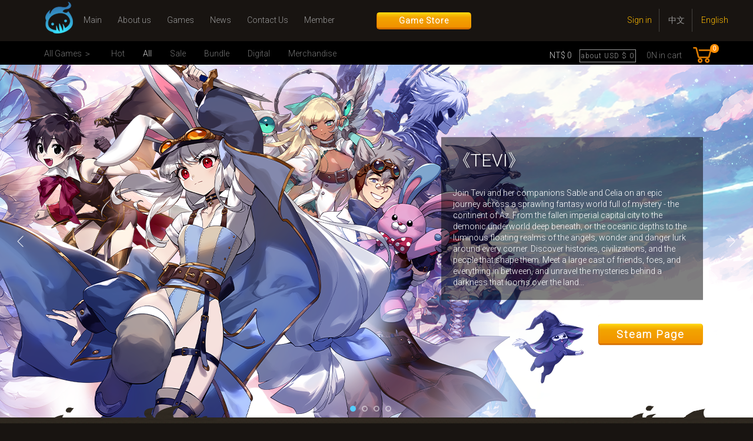

--- FILE ---
content_type: text/html; charset=utf-8
request_url: https://www.crespirit.com/prods-list/?p=2
body_size: 4617
content:
<!DOCTYPE html>
<html lang="en">

<head>
    <meta charset="utf-8">
    <meta http-equiv="X-UA-Compatible" content="IE=edge">
    <meta name="viewport" content="width=device-width, initial-scale=1, maximum-scale=1">

    <!-- Mobile Web-app fullscreen -->
    <meta name="apple-mobile-web-app-capable" content="yes">
    <meta name="mobile-web-app-capable" content="yes">

    <!-- Meta tags -->
    <meta name="autor" content="OZCHAMP | Daphne | Ray" />
    <meta name="description" content="CreSpirit(酷思特文創)成立於2014年，成員來自香港、日本、台灣、美國，致力於用優異的美術水準及遊戲體驗打造獨創品牌。產品橫跨APP、PC、Console平台，積極拓展全國際市場。" />
    <meta name="keywords" content="遊戲開發,手遊開發,app遊戲開發" />

    <!-- Favicon -->
    <link rel="shortcut icon" href="/html/favicon.ico" type="image/x-icon" />
    <link rel="apple-touch-icon" href="/html/favicon.png">

    <!--Title-->
    <title>商城｜遊戲開發,手遊開發,app遊戲開發｜酷思特文創</title>

    <!--CSS styles-->
    <link rel="stylesheet" media="all" href="/html/css/oz-style.css" />
    <link rel="stylesheet" media="all" href="/html/css/bootstrap.css" />
    <link rel="stylesheet" media="all" href="/html/css/animate.css" />
    <link rel="stylesheet" media="all" href="/html/css/font-awesome.css" />
    <link rel="stylesheet" media="all" href="/html/css/furniture-icons.css" />
    <link rel="stylesheet" media="all" href="/html/css/linear-icons.css" />
    <link rel="stylesheet" media="all" href="/html/css/magnific-popup.css" />
    <link rel="stylesheet" media="all" href="/html/css/owl.carousel.css" />
    <link rel="stylesheet" media="all" href="/html/css/ion-range-slider.css" />
    <link rel="stylesheet" media="all" href="/html/css/theme.css" />
    <link rel="stylesheet" media="all" href="/html/css/flexslider.css" />
    <link href="/manager/style/plugins/datepicker/datepicker3.css" rel="stylesheet" type="text/css" />


    <!--Google fonts-->
        <link href="https://fonts.googleapis.com/css?family=Montserrat:400,500,600&amp;subset=latin-ext" rel="stylesheet">
    <link href="https://fonts.googleapis.com/css2?family=Roboto:wght@300&display=swap" rel="stylesheet">
    
    <!-- HTML5 shim and Respond.js IE8 support of HTML5 elements and media queries -->
    <!--[if lt IE 9]>
    <script src="https://oss.maxcdn.com/html5shiv/3.7.2/html5shiv.min.js"></script>
    <script src="https://oss.maxcdn.com/respond/1.4.2/respond.min.js"></script>
    <![endif]-->

    <!-- Google Tag Manager -->
    <script>(function(w,d,s,l,i){w[l]=w[l]||[];w[l].push({'gtm.start':
    new Date().getTime(),event:'gtm.js'});var f=d.getElementsByTagName(s)[0],
    j=d.createElement(s),dl=l!='dataLayer'?'&l='+l:'';j.async=true;j.src=
    'https://www.googletagmanager.com/gtm.js?id='+i+dl;f.parentNode.insertBefore(j,f);
    })(window,document,'script','dataLayer','GTM-WBX842N');</script>
    <!-- End Google Tag Manager --> 

</head>

<body>

    <!--    <div class="page-loader" style="background: #000;"></div>-->


    <div class="wrapper stripe-bg">

        <!--Use class "navbar-fixed" or "navbar-default" -->
        <!--If you use "navbar-fixed" it will be sticky menu on scroll (only for large screens)-->

        <!-- ======================== Navigation ======================== -->

        <nav class="navbar-fixed">
            <div class="container">
                <div class="navigation navigation-main">
                    <a href="/" class="logo"></a>
                    <a href="javascript:void(0);" class="open-menu"><i class="icon icon-menu"></i></a>
                    <div class="floating-menu">
                        <div class="close-menu-wrapper">
                            <span class="close-menu"><i class="icon icon-cross"></i></span>
                        </div>
                        <ul class="mmu">
                            <li><a  href="/">Main</a></li>
                            <li><a  href="/about-us/">About us</a></li>
                            <li><a  href="/games-list/">Games</a></li>
                            <li><a  href="/news-list/">News</a></li>
                            <li><a  href="/contact-us/">Contact Us</a></li>
                            <li><a  href="/member-account/">Member</a></li>
                            <li>
                                <a href="/prods-list/" class="mall btn CSP-btn btnS">Game Store</a>
                                <a class="md-show" href="/prods-list/">Game Store</a>
                            </li>
                        </ul>
                        <ul class="lan">
                                                        <li><a href="javascript:void(0);" onClick="account_login()" class="active">Sign in</a></li>
                                                        <li class="md-show">
                                <h6 class="font-w">Language</h6>
                            </li>
                            <li><a href="/prods-list/?p=2&lang=tw" >中文</a></li>
                            <li><a href="/prods-list/?p=2&lang=en" class="active">English</a></li>
                            <!-- <li><a href="/prods-list/?p=2&lang=jp" >日本語</a></li> -->
                        </ul>
                        <hr class="clear">
                    </div>
                </div>
            </div>
        </nav>

        <!-- ========================  Header content ======================== -->

        <!-- ========================  Header content ======================== -->

<section class="header-content">
	<div class="container-fluid black-bg">
		<div class="container">
			<div class="row">
				<div class="black-sub col-md-12">
    <div class="sm-scoll">
	<ul class="nav-tabs">
		<li class="first">All Games ＞</li>
		<li ><a href="/prods-list/?home_tag=1">Hot</a></li>
		<li class="active"><a href="/prods-list/">All</a></li>
		<li ><a href="/prods-list/?sale_tag=1">Sale</a></li>
					<li ><a href="/prods-list/?prd_category=9">Bundle</a></li>
					<li ><a href="/prods-list/?prd_category=7">Digital</a></li>
					<li ><a href="/prods-list/?prd_category=6">Merchandise</a></li>
			</ul>
	</div>
	<ul class="shopping">
				<a href="/carts-product/">
			<li class="money tw-total">
				NT$ 0</span> <span class="price-like">about USD $ 0</span></span>			</li>
			<li class="qut">0N in cart</li>
			<li class="car"><img src="/html/images/car.png" alt="" /><span class="badge">0</span></li>
		</a>
	</ul>
</div>			</div>
		</div>
	</div>

	<div class="owl-slider">

		<!-- === slide item === -->
				<div class="item" style="background-image:url(/upload/2024/01/23/3723cea42a75102c96ada67789679b2d.png)">
			<div class="box">
				<div class="container">
					<div class="box-container col-md-5 col-md-push-7 col-sm-7 col-sm-push-5 xs-hide">
												<div class="alpha-back pa-20">
							<h2 class="title animated" data-animation="fadeInDown">《TEVI》</h2>
							<div class="animated" data-animation="fadeInUp">
								Join Tevi and her companions Sable and Celia on an epic journey across a sprawling fantasy world full of mystery - the continent of Az. From the fallen imperial capital city to the demonic underworld deep beneath, or the oceanic depths to the luminous floating realms of the angels, wonder and danger lurk around every corner. Discover histories, civilizations, and the people that shape them. Meet a large cast of friends, foes, and everything in between, and unravel the mysteries behind a darkness that looms over the land...							</div>
						</div>
																		<div class="animated text-right" data-animation="fadeInUp">
							<a href="https://store.steampowered.com/app/2230650/TEVI/" target="_blank" class="btn CSP-btn btnL">Steam Page</a>
						</div>
											</div>
				</div>
			</div>
		</div>
				<div class="item" style="background-image:url(/upload/2024/01/23/411f4bad66838d0e98693c3b34db855e.png)">
			<div class="box">
				<div class="container">
					<div class="box-container col-md-5 col-md-push-7 col-sm-7 col-sm-push-5 xs-hide">
												<div class="alpha-back pa-20">
							<h2 class="title animated" data-animation="fadeInDown">《TEVI SteelBook OST》 </h2>
							<div class="animated" data-animation="fadeInUp">
								The metal case features a limited edition-exclusive illustration of Tevi, and the four CDs feature portraits of the main characters, perfect for collectors.<br />
							</div>
						</div>
																		<div class="animated text-right" data-animation="fadeInUp">
							<a href="https://www.crespirit.com/prods-info/?id=155" target="_blank" class="btn CSP-btn btnL">BUY NOW</a>
						</div>
											</div>
				</div>
			</div>
		</div>
				<div class="item" style="background-image:url(/upload/2022/06/10/ba4166de86125d2ac83d5d46daac05c8.png)">
			<div class="box">
				<div class="container">
					<div class="box-container col-md-5 col-md-push-7 col-sm-7 col-sm-push-5 xs-hide">
												<div class="alpha-back pa-20">
							<h2 class="title animated" data-animation="fadeInDown">《Last Command》 </h2>
							<div class="animated" data-animation="fadeInUp">
								In a world where humans have vanished,<br />
PYTHON, an intelligent crawler program is accidentally meets Fei, a program of a girl, who does not have the Last Command.<br />
The two programs embark on a journey to find their own mission, and uncover the secrets of their program world...<br />
							</div>
						</div>
																		<div class="animated text-right" data-animation="fadeInUp">
							<a href="https://store.steampowered.com/app/1487270/_/?curator_clanid=41219227" target="_blank" class="btn CSP-btn btnL">Steam Page</a>
						</div>
											</div>
				</div>
			</div>
		</div>
				<div class="item" style="background-image:url(/upload/2021/06/24/2ef1da06bb676d659f5639bb7f1fb025.png)">
			<div class="box">
				<div class="container">
					<div class="box-container col-md-5 col-md-push-7 col-sm-7 col-sm-push-5 xs-hide">
												<div class="alpha-back pa-20">
							<h2 class="title animated" data-animation="fadeInDown">Rabi-Ribi 5th Anniversary</h2>
							<div class="animated" data-animation="fadeInUp">
								For Rabi-Ribi 5th anniversary, we made a breakthrough attempt. Brans-new orchestra arranged OST and limit goods for 5th anniv. Check our event to find out more information.							</div>
						</div>
																		<div class="animated text-right" data-animation="fadeInUp">
							<a href="https://crespirit.games/rabi5th" target="_blank" class="btn CSP-btn btnL">Check Now</a>
						</div>
											</div>
				</div>
			</div>
		</div>
		
	</div>
</section>

<!-- ========================  Blog ======================== -->

<section class="blog pb-0 stripe-bg-c">

	<div class="mall-list tab-content">
		<div role="tabpanel" class="tab-pane active" id="main">

			<div class="container pt-40">
				<header class="mb-30">
					<div class="row">
						<div class="col-md-12 text-left">
							<h4 class="title">
								All							</h4>
						</div>
					</div>
				</header>
								<div class="row">
										<div class="col-md-4 col-sm-6 blog-box">
						<article>
							<a href="/prods-info/?id=96">
								<div>
									<img class="img-full" src="/cache/img_w800_h600/2021/01/28/e2bce9aa666a3eabb53ba632c9c249e5.png.png" alt="" />
								</div>
								<div class="entry entry-table text-center">
									<p style="height:50px; overflow: hidden; padding-top:10px;">
																				《Rabi-Ribi》Digital DLC code - Is the order of DLC?									</p>
																		<p style="height:40px; overflow: hidden;">
										NT$ 220</span>																					<span class="tw-convert">about USD$ 7.85</span></span>
																			</p>
																		<p class="btn CSP-btn btnA">Buy</p>
								</div>
							</a>
						</article>
					</div>
										<div class="col-md-4 col-sm-6 blog-box">
						<article>
							<a href="/prods-info/?id=99">
								<div>
									<img class="img-full" src="/cache/img_w800_h600/2021/01/28/1228641d097e8f01af158adc96cffcca.jpg.png" alt="" />
								</div>
								<div class="entry entry-table text-center">
									<p style="height:50px; overflow: hidden; padding-top:10px;">
																				《Rabi-Ribi》Digital Artbook									</p>
																		<p style="height:40px; overflow: hidden;">
										NT$ 200</span>																					<span class="tw-convert">about USD$ 7.14</span></span>
																			</p>
																		<p class="btn CSP-btn btnA">Buy</p>
								</div>
							</a>
						</article>
					</div>
									</div>
		      <div class="row">
		         <div class="col-md-12">
		      	    <div class="pagination-wrapper text-center">
		      	    	<ul class="pagination"> <li><a href="/prods-list/?p=1" aria-label="Previous"><span aria-hidden="true">&laquo;</span></a></li> <li><a href="/prods-list/?p=1">1</a></li><li class="active"><span>2</span></li>  </ul>		      	    </div>
		      	</div>
		      </div>
			</div>
		</div>
	</div>


	<table class="footer-line">
		<tr>
			<td><img src="/html/images/footerline-before.png" alt=""></td>
			<td></td>
			<td><img src="/html/images/footerline-after.png" alt=""></td>
		</tr>
	</table>
</section>

        <!-- ================== Footer  ================== -->
        <footer>
            <div class="container">
                <div class="footer-showroom">
                    <img class="full-image" src="/upload/2020/08/20/35363b1f922dfec6bc3f19795150fbb7.png" alt="">
                    <div class="links">
                        <ul class="icon-links mb-10">
                            <li><a href="https://store.steampowered.com/search/?developer=CreSpirit" target="_blank"><i class="fa fa-steam"></i></a></li>
                            <li><a href="https://www.facebook.com/CreSpirit/" target="_blank"><i class="fa fa-facebook"></i></a></li>
                            <li><a href="https://twitter.com/crespirit" target="_blank"><i class="fa fa-twitter"></i></a></li>
                            <!--
                          <li><a href="https://www.youtube.com/channel/UCPAbKW5Lh3j2KBpwkENH3Fg"><i class="fa fa-youtube"></i></a></li>
                          <li><a href="https://vimeo.com/user67021337"><i class="fa fa-vimeo"></i></a></li>
-->
                        </ul>
                        <ul>
                            <li><a href="/news-list/">News</a></li>
                            <li><a href="/games-list/">Games</a></li>
                            <li><a href="/about-jobs/">Careers</a></li>
                            <li><a href="/contact-us/">Contact Us</a></li>
                            <li style="display:none"><a href="/prods-list/">Games Store</a></li>
							<li><a href="/c-notice/">Store Policy</a></li>
                            <li><a href="/privacy-policy/">Privacy Policy</a></li>
                        </ul>
                    </div>
                </div>
            </div>
            <div class="container-fluid">
                <div class="footer-social"> &copy; All rights reserved.CreSpirit Entertainment2020</div>
            </div>
        </footer>

    </div>
    <!--/wrapper-->


    <!--JS files-->
    <script src="/html/js/jquery.min.js"></script>
    <script src="/html/js/jquery.bootstrap.js"></script>
    <script src="/html/js/jquery.magnific-popup.js"></script>
    <script src="/html/js/jquery.owl.carousel.js"></script>
    <script src="/html/js/jquery.ion.rangeSlider.js"></script>
    <script src="/html/js/jquery.isotope.pkgd.js"></script>
    <script src="/html/js/main.js"></script>
    <script src="/html/js/jquery.flexslider.js"></script>
    <script src="/mobile/index.js"></script>
    <script src="/mobile/ajax.upload.js"></script>
    
    <script>var datepicker_lang='en'</script>    <script src="/manager/style/plugins/datepicker/bootstrap-datepicker.js" type="text/javascript"></script>
        <script src="/manager/style/plugins/datepicker/locales/bootstrap-datepicker.en.js" type="text/javascript"></script>
    
    
    <!-- Google Tag Manager (noscript) -->
    <noscript><iframe src="https://www.googletagmanager.com/ns.html?id=GTM-WBX842N"
    height="0" width="0" style="display:none;visibility:hidden"></iframe></noscript>
    <!-- End Google Tag Manager (noscript) -->

</body>

</html>


--- FILE ---
content_type: text/css
request_url: https://www.crespirit.com/html/css/oz-style.css
body_size: 7824
content:
@charset "utf-8";
/* CSS Document */
html,body { margin: 0; padding: 0; height: 100%; }
.mtb-0 { margin-top: 0!important; margin-bottom: 0!important;}
.mtb-5 { margin-top: 5px!important; margin-bottom: 5px!important;}
.mtb-10 { margin-top: 10px!important; margin-bottom: 10px!important;}
.mtb-20 { margin-top: 20px!important; margin-bottom: 20px!important;}
.mtb-30 { margin-top: 30px!important; margin-bottom: 30px!important;}

.m-0 { margin: 0!important;} 
.mt-5 { margin-top: 5px!important;}
.mt-10 { margin-top: 10px!important;}
.mt-20 { margin-top: 20px;}
.mt-30 { margin-top: 30px;}
.mt-50 { margin-top: 50px;}
.mt-90 { margin-top: 90px;}
.mb-0 { margin-bottom: 0!important;} 
.mb-10 { margin-bottom: 10px !important;}
.mb-20 { margin-bottom: 20px!important;}
.mb-30 { margin-bottom: 30px!important;}
.mb-60 { margin-bottom: 60px;}
.mb-80 { margin-bottom: 80px;}
.mb-90 { margin-bottom: 90px;}
.mb-100 { margin-bottom: 100px;}
.mr-10 {margin-right: 10px;}
.mr-20 {margin-right: 20px;}
.mr-40 {margin-right: 40px;}
.ml-10 {margin-left: 10px;}
.ml-20 {margin-left: 20px;}
.pb-0  { padding-bottom: 0!important;} 
.pt-5 {padding-top: 5px;}
.pt-20 {padding-top: 20px!important;}
.pt-40 {padding-top: 40px!important;}
.pt-100 {padding-top: 100px!important;}
.pb-0 {padding-bottom: 0!important;}
.pa-0 {padding: 0!important;}
.pa-5 {padding: 5px;}
.pa-10 {padding: 10px!important;}
.pa-20 { padding: 20px;}

.content-img { min-height: 300px;}
.content-img img { max-width: 100%; height: auto !important; }
.img-temp {max-width: 100%;}
.img-full {width: 100%}
.md-show { display: none !important;} 
.md-hide { display: block !important;} 
.xs-hide { display: block !important;} 
.md-left { text-align: center;}

.font-xs {font-size: 12px;}
.font-w {color:#989898;}
.font-p {color:#e5d9c9; }
.font-w_b { color:#FFFFFF; font-weight: bold;} 
hr.space { width: 100%; height: 30px; border:0; clear: both; margin: 0;}
hr.clear { width: 100%; height: 1px; border:0; clear: both; margin: 0;}
hr.blog-hr { background: #423f3b; width: 100%; height: 2px; border:0;  }
hr.light-hr { background: #423f3b; width: 100%; height: 1px; border:0; margin: 0; }

i {margin: 0 5px;}
section { height: 100%;}
section.section-top { padding-top: 70px !important;}
.blue-bg  { background:#26262a; }
.black-bg { background: #000;}
.gray-bg { background: #171410;}

input[type=number]::-webkit-inner-spin-button, 
input[type=number]::-webkit-outer-spin-button { opacity: 1;}

h2.title img { width: 100%; max-width: 100%;}
.tw-convert { color: #989898; font-size: 12px; letter-spacing: 1px; border:1px solid #989898; padding: 2px 5px; margin: 0!important;}
.tw-total .price-like { color: #989898; font-size: 12px; letter-spacing: 1px; border:1px solid #989898; padding: 2px; display: inline-block; margin-left: 10px;}
.transaction { font-size: 12px; margin: 10px 0; }
/*-------- CreSpirit Bg -----------*/

.alpha-back { background: rgba(0,0,0,.5);}
.stripe-bg{ background: url("../images/stripe-br-c.png") repeat;}
.stripe-bg-c { position: relative;  color:#e5d9c9; }
.stripe-bg-c::before {
	        content: '';
            position: absolute;
	        width: 370px;
	        height: 30px;
	        left:0;
	        top:0;
	        background: url("../images/stripe-br-c-befor.png")bottom center ; 
	        margin-top: -22px;
}
.stripe-bg-c::after {
	        content: '';
            position: absolute;
	        width: 350px;
	        height: 30px;
	        right:0;
	        top:0;
	        background: url("../images/stripe-br-c-after.png")bottom center ; 
	        margin-top: -22px;
}
.stripe-bg-d { background: url("../images/stripe-br-d.png") top center repeat-x ; color:#ececec;}

/*
.game-info.RABI-bg { background: #2d5a9a url(../images/game-RABI-bg.jpg) bottom center no-repeat; position: relative;}
.game-info.RABI-bg::before {
	        content: '';
            position: absolute;
	        width: 370px;
	        height: 30px;
	        left:0;
	        top:0;
	        background: url("../images/game-RABI-befor.png")bottom center ; 
	        margin-top: -22px;
}
.game-info.RABI-bg::after {
	        content: '';
            position: absolute;
	        width: 350px;
	        height: 30px;
	        right:0;
	        top:0;
	        background: url("../images/game-RABI-after.png")bottom center ; 
	        margin-top: -22px;
}
*/

.game-info { background: #000 url(../images/game-info-bg.jpg) top center no-repeat; position: relative;}

.game-info::before {
	        content: '';
            position: absolute;
	        width: 370px;
	        height: 30px;
	        left:0;
	        top:0;
	        background: url("../images/game-info-befor.png")bottom center ; 
	        margin-top: -22px;
}
.game-info::after {
	        content: '';
            position: absolute;
	        width: 350px;
	        height: 30px;
	        right:0;
	        top:0;
	        background: url("../images/game-info-after.png")bottom center ; 
	        margin-top: -22px;
}


/*-------- CreSpirit Btn -----------*/


.btn:focus {outline: 0 !important;}
select { border: 0!important;outline: 0 !important;}

.btn.CSP-Wbtn {
	font-size: 20px;
	letter-spacing: 1px;
	color:#e5d9c9;
	font-weight: 600;
	border-radius: 5px;
	border: 2px solid #e5d9c9;
    background-color: transparent;
	transition: all 0.1s;
	padding: 3px;
	width: 140px;
}

.btn.CSP-Wbtn:hover {
	color:#ebebeb;
	border: 2px solid #ebebeb;
    background-color: rgba(235,235,235,0.1);
}

.btn.CSP-btn {
	font-family: "Roboto", sans-serif,'Noto Sans TC',"微軟正黑體";
	color:#FFF;
	font-weight: 600;
	position: relative;
	border-radius: 5px;
	border-top: 1px solid #fdd20e;
	border-right: 1px solid #f3a500;
	border-bottom: 1px solid #d56f00;
	border-left: 1px solid #d56f00;
    background-color: #FFBB00;
/*    text-shadow: 1px 1px 1px rgba(0, 0, 0, 0.5);*/
    background: #fdd20e; /* Old browsers */
    background: -moz-linear-gradient(top,  #fdd20e 0%, #f3a500 28%, #f19100 92%, #d56f00 100%); /* FF3.6-15 */
    background: -webkit-linear-gradient(top,  #fdd20e 0%,#f3a500 28%,#f19100 92%,#d56f00 100%); /* Chrome10-25,Safari5.1-6 */
    background: linear-gradient(to bottom,  #fdd20e 0%,#f3a500 28%,#f19100 92%,#d56f00 100%); /* W3C, IE10+, FF16+, Chrome26+, Opera12+, Safari7+ */
    filter: progid:DXImageTransform.Microsoft.gradient( startColorstr='#fdd20e', endColorstr='#d56f00',GradientType=0 ); /* IE6-9 */
	transition: all 0.1s;
}


.btn.CSP-btn , .btn.CSP-btn:hover, .btn.CSP-btn:focus, .CSP-btn:active {
    color: #FFF;
}


.btn.CSP-btn::after{
            content: '';
            position: absolute;
	        width: 100%;
	        height: 2px;
	        left:0;
	        top:0;
	        border: 1px solid #fdd20e;
	        border-radius: 20px 20px 0 0;
        }

.btn.CSP-btn::before{
            content: '';
            position: absolute;
            width: 100%;
	        left: 0;
	        bottom:0;
	        border: 1px solid #d56f00;
	        border-radius: 0 0 20px 20px;
        }


.btn.CSP-btn:hover {
	color:#FFF !important;
/*	transform: translateY(2px);*/
	border-top: 1px solid #d56f00;
	border-right: 1px solid #f3a500;
	border-bottom: 1px solid #fdd20e;
	border-left: 1px solid #d56f00;
    background: #fdd20e;
    background: -moz-linear-gradient(top,  #d56f00 0%,  #f19100 28%, #f3a500 92%, #fdd20e 100%); 
    background: -webkit-linear-gradient(top,  #d56f00 0%,  #f19100 28%, #f3a500 92%, #fdd20e 100%); 
    background: linear-gradient(to bottom,  #d56f00 0%,  #f19100 28%, #f3a500 92%, #fdd20e 100%);
    filter: progid:DXImageTransform.Microsoft.gradient( startColorstr='#d56f00', endColorstr='#fdd20e',GradientType=0 ); 
}

.btn.CSP-btn:hover::before{
            content: '';
            position: absolute;
	        width: 100%;
	        height: 2px;
	        left:0;
	        top:0;
	        border: 1px solid #fdd20e;
	        border-radius: 20px 20px 0 0;
        }

.btn.CSP-btn:hover::after{
            content: '';
            position: absolute;
            width: 100%;
	        left: 0;
	        bottom:0;
	        border: 1px solid #d56f00;
	        border-radius: 0 0 20px 20px;
        }

.btn.CSP-btn.btnA { padding: 4px; font-size: 14px; letter-spacing: 1px; width: 105px; height: 30px;}
.btn.CSP-btn.btnS { padding: 4px 37px; font-size: 14px; letter-spacing: 1px;}
.btn.CSP-btn.btnM { padding: 3px 25px; font-size: 17px; letter-spacing: 2px;}
.btn.CSP-btn.btnL { padding: 5px 30px; font-size: 18px;  letter-spacing: 2px;}
.btn.CSP-btn.btnF { padding: 5px; width: 100%;  font-size: 18px;  letter-spacing: 2px;}
.form-group .btn.CSP-btn.btnF { font-size: 14px; }
#coupon-code-btn { display: inline-block; padding: 4px 10px; font-size: 12px; margin-top: 10px;}
/*訂單狀態-activ */
.btn-activ { color: #CCCCCC!important; padding: 10px!important; width: 130px; }
/*備貨中-default*/
.btn-activ.btn-default { background-color: #166583; border-color: #166583;}
.btn-activ.btn-default:hover { background-color: #208cb5; }
/*出貨中-warning*/
.btn-activ.btn-warning { background-color: #721784;  border-color: #721784;}
.btn-activ.btn-warning:hover { background-color: #a31bbe; }
/*已送達-success*/
.btn-activ.btn-success { background-color: #178439; border-color: #178439;}
.btn-success:hover { background-color: #1ca848!important;  }
/*退貨中-danger*/
.btn-activ.btn-danger { background-color: #4a4a4a;  border-color: #4a4a4a!important; }
.btn-activ.btn-danger:hover { background-color: #6a6a6a!important;  }
/*取消-cancel*/
.btn-activ.btn-cancel{ background-color: transparent ; border:1px solid #989898; margin-top: 10px;  } 
.btn-activ.btn-cancel:hover { background-color: #989898 ; border:1px solid #989898;  } 
/*返回*/
.btn-info { color: #fff;  height: 40px!important;padding: 10px 50px!important;border-width: 0!important; background-color: #797979; background-image: url(../images/btn-info.png)!important;background-repeat: repeat-x;  margin: 30px 0; }
/*-------- NAV -----------*/

nav .navigation .logo {width: 60px; height: 60px; float:left; background: url(../images/logo.png) center center no-repeat; display: block; }
nav .navigation-main .floating-menu {position: absolute; left: 60px; padding-top: 15px; width: 100%;}
nav .navigation-main .floating-menu .mmu { float:left;}
nav .navigation-main .floating-menu .mmu li a.mall { text-align: center; margin-left: 35%; color:#FFF; font-weight: 600; letter-spacing: 1px;}
nav .navigation-main .floating-menu .lan {float:right;}
nav .navigation-main .floating-menu .lan li { border-right: 1px solid #43423f;}
nav .navigation-main .floating-menu .lan li:last-child { border-right: none;}

.black-sub { height: 40px; position: relative;}
.black-sub .nav-tabs { position: absolute; bottom:0; left: 0; padding-left: 20px;}
.black-sub .nav-tabs li.first { margin-right: 18px; color: #737373; }
.black-sub .nav-tabs > li > a:hover,
.black-sub .nav-tabs > li.active > a,
.black-sub .nav-tabs > li.active > a:hover, 
.black-sub .nav-tabs > li.active > a:focus { background: transparent; color: #CCCCCC;  box-shadow: none; border: 0; }
.black-sub .nav-tabs > li > a { border-radius: 0; background:  transparent;  border: 0; margin-right: 1px; padding: 10px 15px; color: #737373; }
.black-sub .nav-tabs > li { list-style: none;}

.black-sub .shopping { position: absolute; bottom:0; right: 13px; margin-bottom: 0;}
.black-sub .shopping a li.money { color:#CCCCCC;}
.black-sub .shopping a li.qut  { color:#737373;}
.black-sub .shopping a li.car {  width: 35px; height: 30px;}
.black-sub .shopping a > li { list-style: none; display: inline-block;padding-right:15px;}

.black-sub .shopping .badge{
    background-color: #ff8d00;
    color: #fff;
    position: absolute;
    width: 15px;
    height: 15px;
    line-height: 15px;
    right: -10px;
    top: -5px;
    text-align: center;
    font-size: 10px;
    -moz-border-radius: 100%;
    -webkit-border-radius: 100%;
    border-radius: 100%;
    z-index: 999;
    padding: 0;
}

.black-sub .navbar-single-page .navigation-main li:nth-child(3) {margin-right: 40px;}



/*-------- info-area -----------*/

.info-area {display: flex; flex-direction: column; height: inherit;}

.info-content {display: flex; flex: 1;}


/*-------- Index -----------*/

.blog-box .title h6 { color:#FFF; height:42px; overflow: hidden; }
.blog-box .title p { color:#C9C9C9; }


.btn.btn-clean.btnM{
	padding: 5px 30px 3px;
	font-size: 18px;
	border:2px solid #FFF; 
	letter-spacing: 2px;
}

.btn.btn-clean.btnM:hover{
	color: #3172a8 !important; 
	font-weight: 600!important; 
}

section.banner .miss-erina { position: absolute; margin-top: -160px; float: right; transition: all .3s; z-index: 1; max-width:400px; width: 100%; }
/*section.banner .miss-erina:hover {transform: translate( 10px,20px);}*/
section.banner p {line-height: 30px;}

section.banner {  position: relative;  padding-top: 80px; color: white; background: #3172a8;}

/*-------------News-------------*/


#filter-controls .newsType { color:#989898; padding: 2px 20px; border-right: 1px solid #989898;}
#filter-controls .newsType:last-child {  border: 0;}
#filter-controls .newsType:hover { color:#cccccc;}

.last-section { padding-bottom: 0!important; margin-bottom: 0!important;}
.last-section.blog article { border-top: 1px solid rgba(152,152,152,.2); padding: 15px 0; margin-bottom: 0; height: 240px;}
.last-section.blog article:hover { transform: none;}
.last-section.blog .text-intro {color:#989898; font-weight: normal;}


.last-section.blog article .image { height: 200px;}
.last-section.blog article .CSP-btn { width: 150px;}

.blog .news-day { color:#999; font-size: 14px;letter-spacing: 1px;}
/*.blog .news-side.affix { width: 250px; }*/

.blog .news-side.affix-top {position: relative;}
.blog .news-side.affix { width: 260px;margin-right: 125px; top:70px;}
.blog .news-side.affix-bottom {position: absolute;}

.blog .news-side article .xs-img { width: 70px; height: 70px; overflow: hidden; margin-top: 5px;}
.blog .news-side article:hover { transform: none;}
.blog .news-side article  { border-bottom: 1px solid rgba(152,152,152,.4); margin:0; padding: 5px 0;}
.blog .news-side article .title .GT { font-size: 14px; color:#CCCCCC; height: 37px; margin: 0; overflow: hidden; text-overflow: ellipsis;display: -webkit-box; -webkit-line-clamp: 2; -webkit-box-orient: vertical; white-space: normal;}
.blog .news-side article .title .GN { font-size: 14px; margin-bottom: 0;}
.blog .news-side article .title .GD {color:#989898; margin-bottom: 0; font-size: 10px; }
.blog .news-side article .title .GD.new {color:#CCCCCC;  }
.blog .news-text {color:#d8cdbd;}
.blog .mall-list .blog-box { height: 300px;}

/*-------------About-------------*/
.about { 
	margin: 0;
	padding: 0;
	background: url("../images/about-bg2.jpg") top center;
    background-repeat: no-repeat;
	background-size: cover;
}

.about .about-info h2.title img { width: 100%; max-width:510px;}
.about .about-info  .text p { color:#d8cdbd; font-size: 14px; line-height: 1.6; margin-bottom: 20px;}

.about .about-info  h2.title img { width: 320px;}

/*-------------mall-------------*/
.owl-thumbs { margin-top: 20px; padding: 0;}
.owl-thumbs li { display: inline-block; list-style: none; width: 20%;}
.owl-thumbs li img { width: 100%;}

.product-flex-info .blog-hr {margin-top: 10px; margin-bottom: 10px; }
.product-flex-info .title { color:#ebebeb; margin-bottom: 0; }
.product-flex-info .price { float: right; text-align: right; padding: 13% 15px 0 0;}
.product-flex-info .price h4 {  font-weight: bold; color:#ebebeb ; margin-bottom: 10px;}
.product-flex-info .price h4 span { font-size: 14px; font-weight: normal; color:#d8cdbd; margin-right: 10px; }
.blog article .entry.entry-table .on-sale,.product-flex-info .price .on-sale { text-decoration:line-through; color:#989898;}

.product-flex-info .info-box { float: left;}

/*
.product-flex-info .CSPselect {
  appearance:none;
  -moz-appearance:none;
  -webkit-appearance:none;
  background: url("../images/CSPselect.png") no-repeat right center transparent; 
  border:2px solid #838281;
  border-radius: 5px;
  width: 60px;
  height: 30px;
  padding:2px 10px;
  background-color:#000;
  color: #ebebeb;
}

.product-flex-info .CSPselect::-ms-expand { 
  display: none; 
}

.product-flex-info .CSPselect:focus{
  box-shadow: none;    
}
*/
.product-flex-info input[type="number"] {  margin-right: 10px; }


/*-------------mall-list-------------*/

.mall-list header .title { color:#d8cdbd;}
.mall-list .blog-box article:hover { transform: none;}
.mall-list .blog-box {margin-bottom: 120px;}
.mall-list .blog-box article { padding: 20px;}
.mall-list .blog-box article .entry-table p {color:#d8cdbd; letter-spacing: 2px;}
.mall-list .blog-box article .entry-table p.CSP-btn {color:#FFF;}

.mall-list .pagination-wrapper .pagination > li:first-child,
.new-list .pagination-wrapper .pagination > li:first-child,
.mall-list .pagination-wrapper .pagination > li:last-child,
.new-list .pagination-wrapper .pagination > li:last-child  {  position:static !important;}
/*-------------Game-info-------------*/

.game-info-mmu { height: 70px; }
.game-info-mmu { height: 70px; }
.game-info-mmu ul { float: left; padding: 0; }
.game-info-mmu ul li { display: inline-block; text-align: center; padding: 0 10px}
.game-info-mmu ul li.mmu-icon { padding: 20px 10px 0 ; opacity: 0.6;}
.game-info-mmu ul li.mmu-icon:hover { padding: 20px 10px 0 ; opacity: 1;}

.game-info-head { background:url(../images/gallery-banner-1.jpg) center bottom ; height: 560px; position: relative;}
.game-RABI-head { background:url(../images/game/gallery-banner-2.jpg) center bottom ; height: 560px; position: relative;}
.game-info-head .vidio-click { position: absolute; bottom: 30px;}
.game-info .text { opacity: 0.9; color:#FFF;}
.game-info .text p {line-height: 35px; font-size: 14px;}
.game-info .text h5 {line-height: 35px;}
.game-info h5.title { color:#FFF; margin: 30px 0;}

.crespirit-line { width: 100%; margin:30px 0; padding: 0;}
.crespirit-line tr td:nth-child(2) { background: url(../images/crespirit-line-main.png) center bottom repeat-x; width: 80%; height:40px; }
.video-cover { opacity: 0.5; transition: all 0.3s;}
.video-cover:hover { opacity: 0.9;}

#video-view { color:#FFF; }
.video-container {
position: relative;
padding-bottom: 56.25%;
padding-top: 30px;
height: 0;
overflow: hidden;
}

.video-container iframe, 
.video-container object, 
.video-container embed {
position: absolute;
top: 0;left: 0;
width: 100%;
height: 100%;
}

.gallery-container {
    width: 100%;
    height: 0;
    padding-bottom: 60%;
    overflow: hidden;}

/*--------- contact-----------*/

.contact-section header h3 {letter-spacing: 2px; font-weight: 900; margin-bottom: 50px;}
.contact-section header {color:#d8cdbd;}
input[type="number"] {background-color:#f1f1f1; color:#000; width: 60px; padding: 5px 5px 5px 10px; border:0; border-radius: 3px;}

.contact-section .form-control {
    display: block;
    width: 100%;
    height: 40px;
    padding: 8px 15px;
    font-size: 14px;
    line-height: 1.42857;
    color:#989898;
    background-color: #000;
    background-image: none;
    border: none;
    border-radius: 1.5px;
    box-shadow: none;
}

.contact-section .form-group {
    margin-bottom: 10px;
}

.contact-section .form-group .code {
    color:#989898;
	display: block;
}

.contact-section .CSPselect {
  appearance:none;
  -moz-appearance:none;
  -webkit-appearance:none;
  background: url("../images/CSPselect.png") no-repeat right center transparent; 
  border:0;
  border-radius: 0;
  width: 100%;
  height: 40px;
  padding: 12px;
  background-color:#000;
/*  color: #ebebeb;*/
}

.contact-section .CSPselect::-ms-expand {  display: none;}
.contact-section .CSPselect:focus{  box-shadow: none;}

#contact-panel .panel-default {  border-color: transparent; }
#contact-panel .panel {margin-bottom: 20px; background-color: transparent;   border: 0;  border-radius: 0;  -webkit-box-shadow: none;  box-shadow: none;}
#contact-panel .panel-body {  padding: 0;}
#file-upload-input {color:#000;}
#file-upload-name  {list-style-type:  decimal;}
#file-upload-name li { margin: 5px 0;} 
#file-upload-name li p,#file-upload-name li a {display: inline-block;}

/*-------- Order -----------*/

.checkout .cart-wrapper .cart-block.cart-block-item { border-top: 1px solid #423f3b; color: #d8cdbd; padding: 20px 10px; cursor:pointer; }
.checkout .cart-wrapper .cart-block.cart-block-item:hover { background: rgba(0,0,0,.2);}
.checkout .cart-wrapper .cart-block.cart-block-item span { display: none;}
.checkout .cart-wrapper .cart-block.cart-block-item .OR-im { padding-left: 0; }
.checkout .cart-wrapper .cart-block.cart-block-item .OR-im li { list-style: none; display: inline-block;}
.checkout .cart-wrapper .cart-block.cart-block-item .OR-im li img { width: 120px; margin-right: 20px; float: left;}
.checkout .cart-wrapper .cart-block.cart-block-item .price {padding-left: 10px;}

.checkout .cart-block > div:nth-child(1) {width: 12%;}
.checkout .cart-block > div:nth-child(2) {width: 15%;}
.checkout .cart-block > div:nth-child(3) {width: 48%;}
.checkout .cart-block > div:nth-child(4) {width: 15%;}
.checkout .cart-block > div:nth-child(5) {width: 10%;}

.form-group h5 {font-size: 18px!important; }


.order-table.table > thead > tr > th { vertical-align: middle; border-bottom: 1px solid transparent; color: #d8cdbd; font-size: 18px; font-weight: normal; }
.order-table.table > thead > tr > th span { color: #989898;}
.order-table.table > thead > tr.OR-dd > th { padding: 20px 10px;}

.order-table.table > tbody > tr > th { vertical-align: bottom; border-bottom: 1px solid #423f3b; border-top: 1px solid transparent; color: #989898;}
.order-table.table > tbody > tr > td { vertical-align: middle; border-bottom: 1px solid #423f3b; color: #d8cdbd; padding: 20px 10px;}
.order-table.table > tbody > tr.OR-pp > td span,
.order-table.table > tbody > tr.OR-it > td span { display: none;}
.order-table.table > tbody > tr.OR-pp > td:first-child { width: 150px;}
.order-table.table > tbody > tr.OR-pp > td img {max-width: 140px;}
.order-table.table > tbody > tr.OR-pp > td:nth-child(4){ color:#FFFFFF; }
.order-table.table > tbody > tr.OR-pp > td:last-child{ text-align: right; }


.order-table.table > tbody > tr.OR-it > td .OR-im { padding-left: 0; }
.order-table.table > tbody > tr.OR-it > td .OR-im li { list-style: none; display: inline-block;}
.order-table.table > tbody > tr.OR-it > td .OR-im li img { width: 120px; margin-right: 20px; float: left;}

.order-table.table > tfoot > tr.OR-mm > td { vertical-align: bottom !important; border-bottom: 1px solid #423f3b; color: #d8cdbd; padding: 20px 10px; border-top: 1px solid transparent; text-align: right;}
.order-table.table > tfoot > tr.OR-mm > td:nth-child(1){ text-align:left;}
.order-table.table > tfoot > tr.OR-mm > td .OR-mm-title{ color: #989898; margin-right: 20px; font-size: 14px; width: 80px; display: inline-block;}
.order-table.table > tfoot > tr.OR-mm > td span.tt { color: #989898; margin-right: 20px; font-size: 14px; display: inline-block; line-height: 30px;}
.order-table.table > tfoot > tr.OR-mm > td strong.nt { font-size: 20px; color:#ededed; text-align: right;}

.order-table.table  tfoot tr.OR-mm  td.check3 { text-align: right; padding-left: 30px;}

.buyer-table.table > thead > tr > th { vertical-align: middle; border-bottom: 1px solid transparent; color: #989898; font-size: 18px; font-weight: normal; }
.buyer-table.table > tbody > tr > td { vertical-align: middle; border-bottom: 1px solid transparent; color: #989898;  padding: 20px 10px;}
.buyer-table.table > tbody { border-bottom: 2px solid #423f3b; border-top: 2px solid #423f3b;}
.buyer-table.table > tbody > tr > td span {  color: #d8cdbd; display: block; margin: 20px; }


#serial.popup-main .popup-title { font-size: 14px; padding: 20px 0;}
#serial.popup-main { background: #1f1f1e; margin: 0px auto;  position: relative; box-shadow: 0 0 20px #000;}


#serial.popup-main .popup-content { background-color: #000000; padding: 0; color:#EFEFEF; font-size: 16px; min-height: 350px; width: 100%;  display: table; overflow-y: scroll;}
#serial.popup-main .popup-content .product-info-wrapper { display:table-row; vertical-align: middle; width: 100%; }
#serial.popup-main .popup-content .product-info-wrapper .info-box {display:table-cell; vertical-align: middle; text-align: center;} 
#serial.popup-main .mfp-close { width: auto; line-height: 30px; font-size: 16px;  letter-spacing: 2px;  padding: 0 40px; margin: 30px auto; color:#FFFFFF; opacity: 1;}
#serial.popup-main .re-check { /*width: 300px;*/ margin: auto}
#serial.popup-main .mfp-close.btn-default { background-color: #166583; border-color: #166583; position: static; margin: 0;}
#serial.popup-main .mfp-close.btn-primary {color: #fff; background-color: #FFBB00; border-color: #e6a800; position: static; margin: 0;}

#serial.popup-main .popup-content .product-info-wrapper .content { max-height: 350px; overflow: auto; }
#serial.popup-main .popup-content .product-info-wrapper .content p:nth-child(even) { color: #999; }

/*-------- checkout -----------*/
ul.pay li { list-style: none; display: inline-block; width: 20%;}
.checkout-step.step-wrapper {padding: 0; background-color:transparent; margin-top: 60px; margin-bottom: 60px;}
.checkout-step.step-wrapper .stepper > ul > li:before { background-color: #989898; top:38%;}
.checkout-step.step-wrapper .stepper > ul > li.active span { color: #989898; }
.checkout-step.step-wrapper .stepper > ul > li.active:before { background-color: #989898;}
.checkout-step.step-wrapper .stepper > ul > li span {
    background-color: #2c2823;
    font-size: 12px;
    width: 22px;
    height: 22px;
    display: inline-block;
    position: relative;
    z-index: 9;
    color: #989898;
	border:2px solid #989898;
	border-radius: 50%;
}
.checkout-step.step-wrapper .stepper > ul > li.active span:before { 
	content: " ";
    position: absolute;
    text-align: center;
    width: 14px;
    height: 14px;
/*    background: url(../images/checkout-stepA.png) center center no-repeat;*/
    border-radius: 50%;
    background-color: #27f900;
    padding: 0 ;
    margin: 0;
    display: block;
	top: 2px;
	left: 2px;
}
.checkout-step.step-wrapper .stepper > ul > li.active span:after { color:#CCCCCC}
	
.checkout-step.step-wrapper .stepper > ul > li span:before { display: none;}

.checkout-step.step-wrapper .stepper > ul > li span:after {
    content: attr(data-text);
    position: absolute;
    display: inline-block;
    bottom: 100%;
    text-transform: uppercase;
    text-align: center;
    width: initial;
    left: 50%;
    font-size: 14px;
    white-space: nowrap;
    -moz-transform: translateX(-50%);
    -ms-transform: translateX(-50%);
    -o-transform: translateX(-50%);
    -webkit-transform: translateX(-50%);
    transform: translateX(-50%);
    font-family: "Roboto", sans-serif,'Noto Sans TC',"微軟正黑體";
	line-height: 40px;
}

.contact-section .form-group .invoice input.invoice-text { width:200px;display: inline-block; margin-left:15px; }
.contact-section .form-group .invoice span.TWO {display: inline-block;}

.SPnote { background: #000; color:#FFF;}
#invoice-offline-only {display: inline-block;}


/*-------- Member -----------*/
.login-form label a { color:#989898;}
.login-form label a:hover { color:#CCCCCC;}

.contact-section #forms .form-group [class*="col"] {margin-bottom: 20px;}

.contact-section #forms .form-group .pl-0 { padding-left: 0;}
.contact-section #forms .form-group .pr-0 { padding-right: 0;}

.contact-section #forms .form-group .gender li { list-style: none; width: 32%; display: inline-block;}

.checkme {
  position: relative;
  padding-left: 25px;
  margin-bottom: 0;
  padding-top: 4px;
  cursor: pointer;
  -webkit-user-select: none;
  -moz-user-select: none;
  -ms-user-select: none;
  user-select: none;
}


.checkme input {
  position: absolute;
  opacity: 0;
  cursor: pointer;
  height: 0;
  width: 0;
}


.checkme .checkmark {
  position: absolute;
  top: 3px;
  left: 0;
  height: 20px;
  width: 20px;
  background-color: #000;
  border-radius: 50%;
}


.checkme:hover input ~ .checkmark {
  background-color: #000;
}


.checkme input:checked ~ .checkmark {
  background-color: #000;
}


.checkmark:after {
  content: "";
  position: absolute;
  display: none;
}


.checkme input:checked ~ .checkmark:after {
  display: block;
}


.checkme .checkmark:after {
  left: 2px;
  top: -5px;
  width: 22px;
  height: 22px;
  background: url(../images/checkme.png) center center no-repeat;
}




/*-------- Footer -----------*/
.footer-line { width: 100%; margin: 0; padding: 0;}
.footer-line tr td:nth-child(2) { background: url(../images/footerline-main.png) center bottom repeat-x; width: 80%; height:72px; }

.footer-social { color:#989898; font-size: 12px; letter-spacing: 1px;}
footer .footer-showroom { position: relative; padding : 0; margin: 0;}
footer .footer-showroom img { max-width: 200px;}
footer .footer-showroom .links { position: absolute;  bottom: 0; right: 0; text-align: right; }
/*footer .footer-showroom .links ul { margin-bottom: 10px;}*/
footer .footer-showroom .links ul li { display: inline-block; margin: 0 5px; font-size: 14px;}
footer .footer-showroom .links ul li a { color:#989898;}
footer .footer-showroom .links ul li a:hover { color:#ffbb00;}
footer .footer-showroom .links ul.icon-links li { font-size: 20px;}
footer .container-fluid { padding: 0;}
#regist .modal-title,
#privacy .modal-title {color:#d8cdbd; letter-spacing: 5px;text-align: center; font-size: 24px;}
#regist .upper-alpha li,
#privacy .upper-alpha li { list-style: upper-alpha; }
#regist ul li ,#privacy ul li { list-style: none; line-height: 20px; color:#d8cdbd; margin-bottom: 20px;}
#regist p, #privacy p {margin-left: -15px; color:#d8cdbd;}
#regist h5, #privacy h5 {font-size: 14px; color:#d8cdbd; margin-bottom:20px; line-height: 20px;}
/*-------- Responsive -----------*/

@media (min-width: 1400px){
/*#serial.popup-main .product { padding: 0 35px;}*/
.order-table.table > tbody > tr.OR-it > td .OR-im li img { width: 140px; margin-right: 20px; }
/*.checkout-step.step-wrapper .stepper > ul > li.active span:before { top:0.3rem;left:0.2rem;}*/
}

@media (min-width: 767px) {
.order-table.table > tbody > tr.OR-pp > td:nth-child(3),
.order-table.table > tbody > tr.OR-pp > td:nth-child(4),
.order-table.table > tbody > tr.OR-pp > td:nth-child(5){ width: 70px; text-align: center; }

}

@media (max-width: 991px) {

.md-show { display: block !important;} 
.md-hide { display: none !important;} 
.md-left { text-align: left;}
.md-pl-15 {padding-left: 15px!important;}	
    
nav .navigation-main .floating-menu .mmu {float:none;}
nav .navigation-main .floating-menu .mmu li a.mall { margin-left: 0;  background: none; width: 100%; text-align: left; }
nav .navigation-main .floating-menu .mmu li a.mall:active,
nav .navigation-main .floating-menu .mmu li a.mall:hover,
nav .navigation-main .floating-menu .mmu li a.mall:focus { background: none; }
nav .navigation-main .floating-menu .lan {float:none; margin-top: 30px;}
nav .navigation-main .floating-menu .lan li { border-right: none; }
nav .navigation-main .floating-menu .mmu li a.mall { display: none;}	
nav .navigation .logo { width: 100%; background: url(../images/logo-dark.png) center center no-repeat; margin: 6px auto 0;}	

nav .navigation-main .floating-menu > ul > li > a.active { color:#ffbb00;}
.last-section.blog article .image { height: 120px;}

.game-info-mmu ul { float:none; padding-left: 40px;; }

.order-table.table > tbody > tr.OR-it > td .OR-im li { display: block; margin-bottom: 5px;}
.order-table.table > tbody > tr.OR-it > td .OR-im li img { display: none;}
.order-table.table > tbody > tr.OR-it > td .OR-im li span { display: block; margin-right: 20px;}
.checkout .cart-wrapper .cart-block.cart-block-item .OR-im li { display: block; margin-bottom: 5px;}
.checkout .cart-wrapper .cart-block.cart-block-item .OR-im li img { display: none;}
.checkout .cart-wrapper .cart-block.cart-block-item .OR-im li span { display: block; margin-right: 20px;}
/*.checkout .cart-wrapper .cart-block.cart-block-item .price {padding-left: 0;}*/
.checkout .cart-block > div { padding: 0;}
.checkout .cart-block > div:nth-child(1) {width: 15%;}
.checkout .cart-block > div:nth-child(2) {width: 20%;}
.checkout .cart-block > div:nth-child(3) {width: 30%;}
.checkout .cart-block > div:nth-child(4) {width: 15%;}
.checkout .cart-block > div:nth-child(5) {width: 20%;}

.contact-section #forms .form-group [class*="col"] {padding: 0!important;}	
.last-section.blog article { height: 220px;}
.black-sub .shopping a li.money, .black-sub .shopping a li.qut  { display: none;}
.black-sub .shopping .badge { display: block; }
}

@media (max-width: 767px) {  

#coupon-code-btn span { display: none;}
.pt-100 {padding-top: 50px!important;}
.btn-activ.btn-cancel{ margin-top: 0;  } 
section.banner .miss-erina { position: absolute; margin-top: 0;  width: 50%; right: 20px; bottom: 0;}
section.banner {padding-top: 40px;}
.xs-hide { display: none!important;} 
footer .footer-showroom { text-align: center;}
footer .footer-showroom .links { position:static;  display: block; width: 100%; margin-top: 30px; text-align: center;}
footer .footer-showroom img { width: 100px;}
.last-section.blog article .image { height: auto;}
.blog .news-side.affix,.blog .news-side { display: none;}
.img-temp {max-width: auto; width: 100%;}

.blog .mall-list .blog-box { height: auto; margin-bottom: 60px!important;}
.btn-activ { padding: 5px!important; width: 120px;}
.order-table.table > thead > tr > th { display: block; width: 100%; }
.order-table.table > tbody > tr > td { float: right; width: 100%; border: 1px solid  transparent;}	
.order-table.table tr { position: relative; border: 1px solid #423f3b; width: 100%; display: inline-block; margin-bottom: 30px; padding: 10px;}
.order-table.table > thead > tr.OR-tt { display: none !important;}	
.order-table.table > thead > tr.OR-dd > th:nth-child(1),
.order-table.table > thead > tr.OR-dd > th:nth-child(2) { text-align: left; padding: 8px}
.order-table.table > thead > tr.OR-dd { padding: 8px;}	

.order-table.table > tbody > tr.OR-tt:first-child { display: none !important;}	
.order-table.table > tbody > tr.OR-pp > td { padding: 0 0 0 150px; }	
.order-table.table > tbody > tr.OR-pp > td:first-child { position: absolute; top: 0; left: 0; padding: 8px; width: auto;}
.order-table.table > tbody > tr.OR-pp > td .overimg { width: 140px; height: 100px; overflow: hidden;}
.order-table.table > tbody > tr.OR-pp > td:last-child { padding: 0; text-align: left;}
.order-table.table > tbody > tr.OR-pp > td:nth-child(2) { font-size: 16px; font-weight: 600; padding-bottom: 10px}
.order-table.table > tbody > tr.OR-pp > td span,.order-table.table > tbody > tr.OR-it > td span { display: inline-block; margin-right: 10px;}	
.order-table.table > tbody > tr.OR-pp > td:last-child { text-align: right;}
.order-table.table > tbody > tr.OR-it > td .OR-im { margin-top: 10px; padding-left: 20px;}
.order-table.table > tbody > tr.OR-it > td { padding: 5px 0;}
.order-table.table > tbody > tr.OR-it > td:last-child { text-align: right;}
	
.order-table.table > tfoot > tr.OR-mm > td:nth-child(1){ width: 55%;}
/*.order-table.table > tfoot > tr.OR-mm > td:nth-child(2){ width: 1%; padding: 0; display: none;}	*/
.order-table.table > tfoot > tr.OR-mm > td:nth-child(3){ width: 20%; text-align: center;}
.order-table.table > tfoot > tr.OR-mm > td:nth-child(4){ width: 20%;}	
.order-table.table > tfoot > tr.OR-mm > td {border-bottom: 1px solid  transparent;}
.order-table.table  tfoot tr.OR-mm  td.check3 { width: 40%; padding: 20px 10px;}
    
.checkout .cart-wrapper .cart-block.cart-block-header {display: none;}
.checkout .cart-wrapper .cart-block.cart-block-item span { display: inline-block; margin-right: 10px; color:#989898;}	
.checkout .cart-block > div:nth-child(1),
.checkout .cart-block > div:nth-child(2),
.checkout .cart-block > div:nth-child(3),
.checkout .cart-block > div:nth-child(4),
.checkout .cart-block > div:nth-child(5) { display: block; width: 100%; padding: 0 10px; margin-bottom: 5px;  }
.checkout .cart-wrapper .cart-block.cart-block-item .OR-im { margin-top: 10px; padding-left: 20px;}
.checkout .cart-wrapper .cart-block.cart-block-item .OR-im span { color:#FFF;}
.checkout .cart-wrapper .cart-block.cart-block-item .quantity { text-align: right;}
.checkout .cart-wrapper .cart-block.cart-block-item { border: 1px solid #423f3b;  }

.contact-section .form-group .invoice span.TWO { float: right; margin: 10px 0;}
    
.order-table.table > tfoot > tr.OR-mm > td:nth-child(1){width: 99%; display: block;}	
.order-table.table > tfoot > tr.OR-mm > td:nth-child(3){ vertical-align: top!important;}
.order-table.table > tfoot > tr.OR-mm > td:nth-child(4){ width: 99%;} 	
/*.order-table.table  tfoot tr.OR-mm  td.check3 { width: 99%; text-align: center;}*/
}

@media (max-width: 550px) {	
.last-section.blog article { padding-bottom: 10px ;}
.last-section.blog article .text-intro p:first-child {display: none}
section.banner .miss-erina { width: 32%;}	
.col-xxs { width: 100% !important;}
.black-sub .nav-tabs > li > a { padding: 10px;}
.black-sub .nav-tabs li.first { display: none;}
.col-xs-offset-4 { margin-left: 25%!important;}

.buyer-table.table > tbody > tr > td { display: block; width: 100%; border: 1px solid  transparent!important; padding: 10px;}
.buyer-table.table > tbody > tr > td span {margin: 10px 20px;}
.buyer-table.table > tfoot > tr > th { text-align: center;}
.mfp-wrap { height: 550px!important;}
.sm-scoll { width: 85%; overflow-x:scroll; padding: 10px 0;}
.black-sub .nav-tabs { width: 900px; position: static; padding-left: 0; }
.sm-scoll::after {content: "\f0da" ; font-family: 'FontAwesome'; color:#737373; font-size: 16px; position: absolute; right:13%; top:10px;}
    

.order-table.table  tfoot tr.OR-mm  td.check3 { width: 20%; }   
.order-table.table > tfoot > tr.OR-mm > td strong.nt { display: block; /*width: 80px; */ /*text-align: left;*/}
.order-table.table > tfoot > tr.OR-mm > td.tw-total strong.nt { display: inline-block; width: auto; text-align: right;}
}

@media (max-width: 480px) {	

.container-fluid.black-bg { padding-left: 5px; padding-right: 5px;}

.black-sub .nav-tabs > li > a { padding: 10px 5px; }
section.banner .miss-erina { width: 32%;}	
.col-xxs { width: 100% !important;}
footer .footer-showroom .links ul li { font-size: 12px;}
.products article {margin: 0 ;}
.col-xs-offset-4 { margin-left: 10%!important;}
.black-sub .navbar-single-page .navigation-main li:nth-child(3) {margin-right: 0;}
.black-sub .nav-tabs > li { border-right: 1px solid #423f3b;}
.black-sub .shopping a li.car { width: 20px;height: 30px;}
.black-sub .shopping a li.car img { width: 25px;}
.last-section.blog article { height: 130px;}
.last-section.blog article h4 { font-size: 18px; margin-top: 10px; margin-bottom: 5px;}
ul.pay li { width: 40%; }
}


#ajax-is-loading {
    position: fixed;
    width: 100%;
    height: 100%;
    overflow: hidden;
    z-index: 999999;
    background-color: black;
}

#ajax-is-loading:before {
/*
    font-family: 'LinearIcons';
    speak: none;
    line-height: 40px;
    -webkit-font-smoothing: antialiased;
    -moz-osx-font-smoothing: grayscale;
    content: "\e810";
	font-size: 40px;
	color: #FFBB00;
*/
	content: " ";
    position: fixed;
    left: 50%;
    top: 50%;
    z-index: 999;
    width: 50px;
    height: 80px;
    text-align: center;
/*
    margin-left: -20px;
    margin-top: -20px;
    -webkit-animation: fa-spin 2s infinite linear;
    animation: fa-spin 2s infinite linear;
    -moz-transition: all 0.3s;
    -o-transition: all 0.3s;
    -webkit-transition: all 0.3s;
    transition: all 0.3s;
*/
	background: url("../images/loding.gif") no-repeat;
}

--- FILE ---
content_type: application/javascript
request_url: https://www.crespirit.com/mobile/index.js
body_size: 110
content:
function captcha_safe_reset() {
	$('#concat-captcha').attr('src', '/library/sfcode/img.php?n=captcha_safe&w=160&h=40&t=' + (new Date()).getTime());
}
function account_login() {
	localStorage.setItem('login_back',window.location.href)
	window.location.href = '/account-login/';
}
function account_logout() {
	$.post('/mobile/ajax.php?cmd=account-logout', {}, function () {
		window.location.reload();
	})
}
$(function () { 
	$(":input.date").datepicker({
		language: datepicker_lang,
		format: "yyyy-mm-dd",
		autoclose: true
	})
})

--- FILE ---
content_type: text/plain
request_url: https://www.google-analytics.com/j/collect?v=1&_v=j102&a=2114494840&t=pageview&_s=1&dl=https%3A%2F%2Fwww.crespirit.com%2Fprods-list%2F%3Fp%3D2&ul=en-us%40posix&dt=%E5%95%86%E5%9F%8E%EF%BD%9C%E9%81%8A%E6%88%B2%E9%96%8B%E7%99%BC%2C%E6%89%8B%E9%81%8A%E9%96%8B%E7%99%BC%2Capp%E9%81%8A%E6%88%B2%E9%96%8B%E7%99%BC%EF%BD%9C%E9%85%B7%E6%80%9D%E7%89%B9%E6%96%87%E5%89%B5&sr=1280x720&vp=1280x720&_u=YEBAAEABAAAAACAAI~&jid=751050812&gjid=1449664009&cid=75806002.1768454367&tid=UA-118675824-1&_gid=1178574066.1768454367&_r=1&_slc=1&gtm=45He61d1n81WBX842Nza200&gcd=13l3l3l3l1l1&dma=0&tag_exp=103116026~103200004~104527907~104528500~104684208~104684211~105391253~115938466~115938468~116744866~117041587&z=909733126
body_size: -451
content:
2,cG-KWBFQPXN85

--- FILE ---
content_type: application/javascript
request_url: https://www.crespirit.com/mobile/ajax.upload.js
body_size: 1818
content:
jQuery
		.extend( {

			createUploadIframe : function(id, uri) {
				// create frame
				var frameId = 'jUploadFrame' + id;
				var iframeHtml = '<iframe id="'
						+ frameId
						+ '" name="'
						+ frameId
						+ '" style="position:absolute; top:-9999px; left:-9999px"';
				if (window.ActiveXObject) {
					if (typeof uri == 'boolean') {
						iframeHtml += ' src="' + 'javascript:false' + '"';

					} else if (typeof uri == 'string') {
						iframeHtml += ' src="' + uri + '"';

					}
				}
				iframeHtml += ' />';
				jQuery(iframeHtml).appendTo(document.body);

				return jQuery('#' + frameId).get(0);
			},
			createUploadForm : function(id, fileElementId, data) {
				// create form
				var formId = 'jUploadForm' + id;
				var fileId = 'jUploadFile' + id;
				var form = jQuery('<form  action="" method="POST" name="'
						+ formId + '" id="' + formId
						+ '" enctype="multipart/form-data"></form>');
				if (data) {
					for ( var i in data) {
						jQuery(
								'<input type="hidden" name="' + i + '" value="'
										+ data[i] + '" />').appendTo(form);
					}
				}
				var oldElement = jQuery('#' + fileElementId);
				var newElement = jQuery(oldElement).clone();
				jQuery(oldElement).attr('id', fileId);
				jQuery(oldElement).before(newElement);
				jQuery(oldElement).appendTo(form);

				// set attributes
				jQuery(form).css('position', 'absolute');
				jQuery(form).css('top', '-1200px');
				jQuery(form).css('left', '-1200px');
				jQuery(form).appendTo('body');
				return form;
			},

			ajaxFileUpload : function(s) {
				// TODO introduce global settings, allowing the client to modify
				// them for all requests, not only timeout
				s = jQuery.extend( {}, jQuery.ajaxSettings, s);
				var id = new Date().getTime()
				var form = jQuery.createUploadForm(id, s.fileElementId,
						(typeof (s.data) == 'undefined' ? false : s.data));
				var io = jQuery.createUploadIframe(id, s.secureuri);
				var frameId = 'jUploadFrame' + id;
				var formId = 'jUploadForm' + id;
				// Watch for a new set of requests
				if (s.global && !jQuery.active++) {
					jQuery.event.trigger("ajaxStart");
				}
				var requestDone = false;
				// Create the request object
				var xml = {}
				if (s.global)
					jQuery.event.trigger("ajaxSend", [ xml, s ]);
				// Wait for a response to come back
				var uploadCallback = function(isTimeout) {
					var io = document.getElementById(frameId);
					try {
						if (io.contentWindow) {
							xml.responseText = io.contentWindow.document.body ? io.contentWindow.document.body.innerHTML
									: null;
							xml.responseXML = io.contentWindow.document.XMLDocument ? io.contentWindow.document.XMLDocument
									: io.contentWindow.document;

						} else if (io.contentDocument) {
							xml.responseText = io.contentDocument.document.body ? io.contentDocument.document.body.innerHTML
									: null;
							xml.responseXML = io.contentDocument.document.XMLDocument ? io.contentDocument.document.XMLDocument
									: io.contentDocument.document;
						}
					} catch (e) {
						if(console){
							console.errot(s);
							console.errot(xml);
							console.errot(e);
						}
//						jQuery.handleError(s, xml, null, e);
					}
					if (xml || isTimeout == "timeout") {
						requestDone = true;
						var status;
						try {
							status = isTimeout != "timeout" ? "success"
									: "error";
							// Make sure that the request was successful or
							// notmodified
							if (status != "error") {
								// process the data (runs the xml through
								// httpData regardless of callback)
								var data = jQuery.uploadHttpData(xml,
										s.dataType);
								// If a local callback was specified, fire it
								// and pass it the data
								if (s.success)
									s.success(data, status);

								// Fire the global callback
								if (s.global)
									jQuery.event.trigger("ajaxSuccess", [ xml,
											s ]);
							} else{
//								jQuery.handleError(s, xml, status);
							}
						} catch (e) {
							status = "error";
//							jQuery.handleError(s, xml, status, e);
						}

						// The request was completed
						if (s.global)
							jQuery.event.trigger("ajaxComplete", [ xml, s ]);

						// Handle the global AJAX counter
						if (s.global && !--jQuery.active)
							jQuery.event.trigger("ajaxStop");

						// Process result
						if (s.complete)
							s.complete(xml, status);

						jQuery(io).unbind()

						setTimeout(function() {
							try {
//								jQuery(io).remove();
//								jQuery(form).remove();

							} catch (e) {
								if(console){
									console.errot(s);
									console.errot(xml);
									console.errot(e);
								}
//								jQuery.handleError(s, xml, null, e);
							}

						}, 100)

						xml = null

					}
				}
				// Timeout checker
				if (s.timeout > 0) {
					setTimeout(function() {
						// Check to see if the request is still happening
						if (!requestDone)
							uploadCallback("timeout");
					}, s.timeout);
				}
				try {

					var form = jQuery('#' + formId);
					jQuery(form).attr('action', s.url);
					jQuery(form).attr('method', 'POST');
					jQuery(form).attr('target', frameId);
					if (form.encoding) {
						jQuery(form).attr('encoding', 'multipart/form-data');
					} else {
						jQuery(form).attr('enctype', 'multipart/form-data');
					}
					jQuery(form).submit();

				} catch (e) {
					if(console){
						console.errot(s);
						console.errot(xml);
						console.errot(e);
					}
//					jQuery.handleError(s, xml, null, e);
				}

				jQuery('#' + frameId)[0].onload=uploadCallback;
				return {
					abort : function() {
					}
				};

			},

			uploadHttpData : function(r, type) {
				var data = !type;
				data = type == "xml" || data ? r.responseXML : r.responseText;
				// If the type is "script", eval it in global context
				if (type == "script")
					jQuery.globalEval(data);
				// evaluate scripts within html
				if (type == "html")
					jQuery("<div>").html(data).evalScripts();
				// Get the JavaScript object, if JSON is used.
				if (type == "json"){
					if(typeof(data)=='string'){
						var ary=data.match('<pre.*>(.*)<\/pre>')
						if(ary[1]){
							eval('data='+ary[1]);
						}else{
							eval("data = " + data);
						}
					}else{
						eval("data = " + data);
					}
				}

				return data;
			}
		})


--- FILE ---
content_type: application/javascript
request_url: https://www.crespirit.com/manager/style/plugins/datepicker/locales/bootstrap-datepicker.en.js
body_size: 140
content:
/**
 * Simplified Chinese translation for bootstrap-datepicker
 * Yuan Cheung <advanimal@gmail.com>
 */
;(function($){
	$.fn.datepicker.dates['en'] = {
		days: ["Sunday", "Monday", "Tuesday", "Wednesday", "Thursday", "Friday", "Saturday"],
		daysShort: ["Sun", "Mon", "Tue", "Wed", "Thu", "Fri", "Sat"],
		daysMin: ["Su", "Mo", "Tu", "We", "Th", "Fr", "Sa"],
		months: ["January", "February", "March", "April", "May", "June", "July", "August", "September", "October", "November", "December"],
		monthsShort: ["Jan", "Feb", "Mar", "Apr", "May", "Jun", "Jul", "Aug", "Sep", "Oct", "Nov", "Dec"],
		today: "Today",
		clear: "Clear",
		format: "mm/dd/yyyy",
		titleFormat: "MM yyyy", /* Leverages same syntax as 'format' */
		weekStart: 0
	};
}(jQuery));
